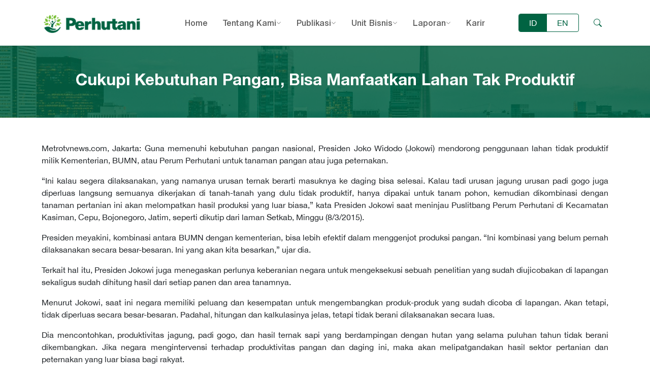

--- FILE ---
content_type: text/html; charset=UTF-8
request_url: https://www.perhutani.co.id/cukupi-kebutuhan-pangan-bisa-manfaatkan-lahan-tak-produktif/
body_size: 12000
content:
<!DOCTYPE html>
<html data-theme="basic">
    <head><style>img.lazy{min-height:1px}</style><link rel="preload" href="https://www.perhutani.co.id/wp-content/plugins/w3-total-cache/pub/js/lazyload.min.js" as="script">
        <meta charset="utf-8">
        <meta http-equiv="X-UA-Compatible" content="IE=edge,chrome=1">
        <meta name="viewport" content="width=device-width, initial-scale=1, maximum-scale=1, minimum-scale=1, user-scalable=no" />
        <title>Perhutani Cukupi Kebutuhan Pangan, Bisa Manfaatkan Lahan Tak Produktif | </title>
        <meta name="description" content="Melayani Manusia Merawat Semesta">
        <link rel="shortcut icon" href="https://www.perhutani.co.id/wp-content/themes/perhutani2022/assets/images/favicon.png" type="image/x-icon" />


        <meta name='robots' content='max-image-preview:large' />
<link rel='dns-prefetch' href='//cdn.jsdelivr.net' />
<link rel='dns-prefetch' href='//stats.wp.com' />
<link rel='preconnect' href='//c0.wp.com' />
<link rel="alternate" type="application/rss+xml" title="Perhutani &raquo; Cukupi Kebutuhan Pangan, Bisa Manfaatkan Lahan Tak Produktif Umpan Komentar" href="https://www.perhutani.co.id/cukupi-kebutuhan-pangan-bisa-manfaatkan-lahan-tak-produktif/feed/" />
<link rel="alternate" title="oEmbed (JSON)" type="application/json+oembed" href="https://www.perhutani.co.id/wp-json/oembed/1.0/embed?url=https%3A%2F%2Fwww.perhutani.co.id%2Fcukupi-kebutuhan-pangan-bisa-manfaatkan-lahan-tak-produktif%2F" />
<link rel="alternate" title="oEmbed (XML)" type="text/xml+oembed" href="https://www.perhutani.co.id/wp-json/oembed/1.0/embed?url=https%3A%2F%2Fwww.perhutani.co.id%2Fcukupi-kebutuhan-pangan-bisa-manfaatkan-lahan-tak-produktif%2F&#038;format=xml" />
<style id='wp-img-auto-sizes-contain-inline-css' type='text/css'>
img:is([sizes=auto i],[sizes^="auto," i]){contain-intrinsic-size:3000px 1500px}
/*# sourceURL=wp-img-auto-sizes-contain-inline-css */
</style>
<style id='wp-emoji-styles-inline-css' type='text/css'>

	img.wp-smiley, img.emoji {
		display: inline !important;
		border: none !important;
		box-shadow: none !important;
		height: 1em !important;
		width: 1em !important;
		margin: 0 0.07em !important;
		vertical-align: -0.1em !important;
		background: none !important;
		padding: 0 !important;
	}
/*# sourceURL=wp-emoji-styles-inline-css */
</style>
<style id='wp-block-library-inline-css' type='text/css'>
:root{--wp-block-synced-color:#7a00df;--wp-block-synced-color--rgb:122,0,223;--wp-bound-block-color:var(--wp-block-synced-color);--wp-editor-canvas-background:#ddd;--wp-admin-theme-color:#007cba;--wp-admin-theme-color--rgb:0,124,186;--wp-admin-theme-color-darker-10:#006ba1;--wp-admin-theme-color-darker-10--rgb:0,107,160.5;--wp-admin-theme-color-darker-20:#005a87;--wp-admin-theme-color-darker-20--rgb:0,90,135;--wp-admin-border-width-focus:2px}@media (min-resolution:192dpi){:root{--wp-admin-border-width-focus:1.5px}}.wp-element-button{cursor:pointer}:root .has-very-light-gray-background-color{background-color:#eee}:root .has-very-dark-gray-background-color{background-color:#313131}:root .has-very-light-gray-color{color:#eee}:root .has-very-dark-gray-color{color:#313131}:root .has-vivid-green-cyan-to-vivid-cyan-blue-gradient-background{background:linear-gradient(135deg,#00d084,#0693e3)}:root .has-purple-crush-gradient-background{background:linear-gradient(135deg,#34e2e4,#4721fb 50%,#ab1dfe)}:root .has-hazy-dawn-gradient-background{background:linear-gradient(135deg,#faaca8,#dad0ec)}:root .has-subdued-olive-gradient-background{background:linear-gradient(135deg,#fafae1,#67a671)}:root .has-atomic-cream-gradient-background{background:linear-gradient(135deg,#fdd79a,#004a59)}:root .has-nightshade-gradient-background{background:linear-gradient(135deg,#330968,#31cdcf)}:root .has-midnight-gradient-background{background:linear-gradient(135deg,#020381,#2874fc)}:root{--wp--preset--font-size--normal:16px;--wp--preset--font-size--huge:42px}.has-regular-font-size{font-size:1em}.has-larger-font-size{font-size:2.625em}.has-normal-font-size{font-size:var(--wp--preset--font-size--normal)}.has-huge-font-size{font-size:var(--wp--preset--font-size--huge)}.has-text-align-center{text-align:center}.has-text-align-left{text-align:left}.has-text-align-right{text-align:right}.has-fit-text{white-space:nowrap!important}#end-resizable-editor-section{display:none}.aligncenter{clear:both}.items-justified-left{justify-content:flex-start}.items-justified-center{justify-content:center}.items-justified-right{justify-content:flex-end}.items-justified-space-between{justify-content:space-between}.screen-reader-text{border:0;clip-path:inset(50%);height:1px;margin:-1px;overflow:hidden;padding:0;position:absolute;width:1px;word-wrap:normal!important}.screen-reader-text:focus{background-color:#ddd;clip-path:none;color:#444;display:block;font-size:1em;height:auto;left:5px;line-height:normal;padding:15px 23px 14px;text-decoration:none;top:5px;width:auto;z-index:100000}html :where(.has-border-color){border-style:solid}html :where([style*=border-top-color]){border-top-style:solid}html :where([style*=border-right-color]){border-right-style:solid}html :where([style*=border-bottom-color]){border-bottom-style:solid}html :where([style*=border-left-color]){border-left-style:solid}html :where([style*=border-width]){border-style:solid}html :where([style*=border-top-width]){border-top-style:solid}html :where([style*=border-right-width]){border-right-style:solid}html :where([style*=border-bottom-width]){border-bottom-style:solid}html :where([style*=border-left-width]){border-left-style:solid}html :where(img[class*=wp-image-]){height:auto;max-width:100%}:where(figure){margin:0 0 1em}html :where(.is-position-sticky){--wp-admin--admin-bar--position-offset:var(--wp-admin--admin-bar--height,0px)}@media screen and (max-width:600px){html :where(.is-position-sticky){--wp-admin--admin-bar--position-offset:0px}}

/*# sourceURL=wp-block-library-inline-css */
</style><style id='global-styles-inline-css' type='text/css'>
:root{--wp--preset--aspect-ratio--square: 1;--wp--preset--aspect-ratio--4-3: 4/3;--wp--preset--aspect-ratio--3-4: 3/4;--wp--preset--aspect-ratio--3-2: 3/2;--wp--preset--aspect-ratio--2-3: 2/3;--wp--preset--aspect-ratio--16-9: 16/9;--wp--preset--aspect-ratio--9-16: 9/16;--wp--preset--color--black: #000000;--wp--preset--color--cyan-bluish-gray: #abb8c3;--wp--preset--color--white: #ffffff;--wp--preset--color--pale-pink: #f78da7;--wp--preset--color--vivid-red: #cf2e2e;--wp--preset--color--luminous-vivid-orange: #ff6900;--wp--preset--color--luminous-vivid-amber: #fcb900;--wp--preset--color--light-green-cyan: #7bdcb5;--wp--preset--color--vivid-green-cyan: #00d084;--wp--preset--color--pale-cyan-blue: #8ed1fc;--wp--preset--color--vivid-cyan-blue: #0693e3;--wp--preset--color--vivid-purple: #9b51e0;--wp--preset--gradient--vivid-cyan-blue-to-vivid-purple: linear-gradient(135deg,rgb(6,147,227) 0%,rgb(155,81,224) 100%);--wp--preset--gradient--light-green-cyan-to-vivid-green-cyan: linear-gradient(135deg,rgb(122,220,180) 0%,rgb(0,208,130) 100%);--wp--preset--gradient--luminous-vivid-amber-to-luminous-vivid-orange: linear-gradient(135deg,rgb(252,185,0) 0%,rgb(255,105,0) 100%);--wp--preset--gradient--luminous-vivid-orange-to-vivid-red: linear-gradient(135deg,rgb(255,105,0) 0%,rgb(207,46,46) 100%);--wp--preset--gradient--very-light-gray-to-cyan-bluish-gray: linear-gradient(135deg,rgb(238,238,238) 0%,rgb(169,184,195) 100%);--wp--preset--gradient--cool-to-warm-spectrum: linear-gradient(135deg,rgb(74,234,220) 0%,rgb(151,120,209) 20%,rgb(207,42,186) 40%,rgb(238,44,130) 60%,rgb(251,105,98) 80%,rgb(254,248,76) 100%);--wp--preset--gradient--blush-light-purple: linear-gradient(135deg,rgb(255,206,236) 0%,rgb(152,150,240) 100%);--wp--preset--gradient--blush-bordeaux: linear-gradient(135deg,rgb(254,205,165) 0%,rgb(254,45,45) 50%,rgb(107,0,62) 100%);--wp--preset--gradient--luminous-dusk: linear-gradient(135deg,rgb(255,203,112) 0%,rgb(199,81,192) 50%,rgb(65,88,208) 100%);--wp--preset--gradient--pale-ocean: linear-gradient(135deg,rgb(255,245,203) 0%,rgb(182,227,212) 50%,rgb(51,167,181) 100%);--wp--preset--gradient--electric-grass: linear-gradient(135deg,rgb(202,248,128) 0%,rgb(113,206,126) 100%);--wp--preset--gradient--midnight: linear-gradient(135deg,rgb(2,3,129) 0%,rgb(40,116,252) 100%);--wp--preset--font-size--small: 13px;--wp--preset--font-size--medium: 20px;--wp--preset--font-size--large: 36px;--wp--preset--font-size--x-large: 42px;--wp--preset--spacing--20: 0.44rem;--wp--preset--spacing--30: 0.67rem;--wp--preset--spacing--40: 1rem;--wp--preset--spacing--50: 1.5rem;--wp--preset--spacing--60: 2.25rem;--wp--preset--spacing--70: 3.38rem;--wp--preset--spacing--80: 5.06rem;--wp--preset--shadow--natural: 6px 6px 9px rgba(0, 0, 0, 0.2);--wp--preset--shadow--deep: 12px 12px 50px rgba(0, 0, 0, 0.4);--wp--preset--shadow--sharp: 6px 6px 0px rgba(0, 0, 0, 0.2);--wp--preset--shadow--outlined: 6px 6px 0px -3px rgb(255, 255, 255), 6px 6px rgb(0, 0, 0);--wp--preset--shadow--crisp: 6px 6px 0px rgb(0, 0, 0);}:where(.is-layout-flex){gap: 0.5em;}:where(.is-layout-grid){gap: 0.5em;}body .is-layout-flex{display: flex;}.is-layout-flex{flex-wrap: wrap;align-items: center;}.is-layout-flex > :is(*, div){margin: 0;}body .is-layout-grid{display: grid;}.is-layout-grid > :is(*, div){margin: 0;}:where(.wp-block-columns.is-layout-flex){gap: 2em;}:where(.wp-block-columns.is-layout-grid){gap: 2em;}:where(.wp-block-post-template.is-layout-flex){gap: 1.25em;}:where(.wp-block-post-template.is-layout-grid){gap: 1.25em;}.has-black-color{color: var(--wp--preset--color--black) !important;}.has-cyan-bluish-gray-color{color: var(--wp--preset--color--cyan-bluish-gray) !important;}.has-white-color{color: var(--wp--preset--color--white) !important;}.has-pale-pink-color{color: var(--wp--preset--color--pale-pink) !important;}.has-vivid-red-color{color: var(--wp--preset--color--vivid-red) !important;}.has-luminous-vivid-orange-color{color: var(--wp--preset--color--luminous-vivid-orange) !important;}.has-luminous-vivid-amber-color{color: var(--wp--preset--color--luminous-vivid-amber) !important;}.has-light-green-cyan-color{color: var(--wp--preset--color--light-green-cyan) !important;}.has-vivid-green-cyan-color{color: var(--wp--preset--color--vivid-green-cyan) !important;}.has-pale-cyan-blue-color{color: var(--wp--preset--color--pale-cyan-blue) !important;}.has-vivid-cyan-blue-color{color: var(--wp--preset--color--vivid-cyan-blue) !important;}.has-vivid-purple-color{color: var(--wp--preset--color--vivid-purple) !important;}.has-black-background-color{background-color: var(--wp--preset--color--black) !important;}.has-cyan-bluish-gray-background-color{background-color: var(--wp--preset--color--cyan-bluish-gray) !important;}.has-white-background-color{background-color: var(--wp--preset--color--white) !important;}.has-pale-pink-background-color{background-color: var(--wp--preset--color--pale-pink) !important;}.has-vivid-red-background-color{background-color: var(--wp--preset--color--vivid-red) !important;}.has-luminous-vivid-orange-background-color{background-color: var(--wp--preset--color--luminous-vivid-orange) !important;}.has-luminous-vivid-amber-background-color{background-color: var(--wp--preset--color--luminous-vivid-amber) !important;}.has-light-green-cyan-background-color{background-color: var(--wp--preset--color--light-green-cyan) !important;}.has-vivid-green-cyan-background-color{background-color: var(--wp--preset--color--vivid-green-cyan) !important;}.has-pale-cyan-blue-background-color{background-color: var(--wp--preset--color--pale-cyan-blue) !important;}.has-vivid-cyan-blue-background-color{background-color: var(--wp--preset--color--vivid-cyan-blue) !important;}.has-vivid-purple-background-color{background-color: var(--wp--preset--color--vivid-purple) !important;}.has-black-border-color{border-color: var(--wp--preset--color--black) !important;}.has-cyan-bluish-gray-border-color{border-color: var(--wp--preset--color--cyan-bluish-gray) !important;}.has-white-border-color{border-color: var(--wp--preset--color--white) !important;}.has-pale-pink-border-color{border-color: var(--wp--preset--color--pale-pink) !important;}.has-vivid-red-border-color{border-color: var(--wp--preset--color--vivid-red) !important;}.has-luminous-vivid-orange-border-color{border-color: var(--wp--preset--color--luminous-vivid-orange) !important;}.has-luminous-vivid-amber-border-color{border-color: var(--wp--preset--color--luminous-vivid-amber) !important;}.has-light-green-cyan-border-color{border-color: var(--wp--preset--color--light-green-cyan) !important;}.has-vivid-green-cyan-border-color{border-color: var(--wp--preset--color--vivid-green-cyan) !important;}.has-pale-cyan-blue-border-color{border-color: var(--wp--preset--color--pale-cyan-blue) !important;}.has-vivid-cyan-blue-border-color{border-color: var(--wp--preset--color--vivid-cyan-blue) !important;}.has-vivid-purple-border-color{border-color: var(--wp--preset--color--vivid-purple) !important;}.has-vivid-cyan-blue-to-vivid-purple-gradient-background{background: var(--wp--preset--gradient--vivid-cyan-blue-to-vivid-purple) !important;}.has-light-green-cyan-to-vivid-green-cyan-gradient-background{background: var(--wp--preset--gradient--light-green-cyan-to-vivid-green-cyan) !important;}.has-luminous-vivid-amber-to-luminous-vivid-orange-gradient-background{background: var(--wp--preset--gradient--luminous-vivid-amber-to-luminous-vivid-orange) !important;}.has-luminous-vivid-orange-to-vivid-red-gradient-background{background: var(--wp--preset--gradient--luminous-vivid-orange-to-vivid-red) !important;}.has-very-light-gray-to-cyan-bluish-gray-gradient-background{background: var(--wp--preset--gradient--very-light-gray-to-cyan-bluish-gray) !important;}.has-cool-to-warm-spectrum-gradient-background{background: var(--wp--preset--gradient--cool-to-warm-spectrum) !important;}.has-blush-light-purple-gradient-background{background: var(--wp--preset--gradient--blush-light-purple) !important;}.has-blush-bordeaux-gradient-background{background: var(--wp--preset--gradient--blush-bordeaux) !important;}.has-luminous-dusk-gradient-background{background: var(--wp--preset--gradient--luminous-dusk) !important;}.has-pale-ocean-gradient-background{background: var(--wp--preset--gradient--pale-ocean) !important;}.has-electric-grass-gradient-background{background: var(--wp--preset--gradient--electric-grass) !important;}.has-midnight-gradient-background{background: var(--wp--preset--gradient--midnight) !important;}.has-small-font-size{font-size: var(--wp--preset--font-size--small) !important;}.has-medium-font-size{font-size: var(--wp--preset--font-size--medium) !important;}.has-large-font-size{font-size: var(--wp--preset--font-size--large) !important;}.has-x-large-font-size{font-size: var(--wp--preset--font-size--x-large) !important;}
/*# sourceURL=global-styles-inline-css */
</style>

<style id='classic-theme-styles-inline-css' type='text/css'>
/*! This file is auto-generated */
.wp-block-button__link{color:#fff;background-color:#32373c;border-radius:9999px;box-shadow:none;text-decoration:none;padding:calc(.667em + 2px) calc(1.333em + 2px);font-size:1.125em}.wp-block-file__button{background:#32373c;color:#fff;text-decoration:none}
/*# sourceURL=/wp-includes/css/classic-themes.min.css */
</style>
<link rel='stylesheet' id='wpsm_tabs_r-font-awesome-front-css' href='https://www.perhutani.co.id/wp-content/plugins/tabs-responsive/assets/css/font-awesome/css/font-awesome.min.css?ver=6.9' type='text/css' media='all' />
<link rel='stylesheet' id='wpsm_tabs_r_bootstrap-front-css' href='https://www.perhutani.co.id/wp-content/plugins/tabs-responsive/assets/css/bootstrap-front.css?ver=6.9' type='text/css' media='all' />
<link rel='stylesheet' id='wpsm_tabs_r_animate-css' href='https://www.perhutani.co.id/wp-content/plugins/tabs-responsive/assets/css/animate.css?ver=6.9' type='text/css' media='all' />
<link rel='stylesheet' id='wpm-main-css' href='//www.perhutani.co.id/wp-content/plugins/wp-multilang/assets/styles/main.min.css?ver=2.4.24' type='text/css' media='all' />
<link rel='stylesheet' id='bootstrap-5-css' href='https://cdn.jsdelivr.net/npm/bootstrap@5.1.3/dist/css/bootstrap.min.css?ver=6.9' type='text/css' media='all' />
<link rel='stylesheet' id='bootstrap-icon-css' href='https://cdn.jsdelivr.net/npm/bootstrap-icons@1.7.2/font/bootstrap-icons.css?ver=6.9' type='text/css' media='all' />
<link rel='stylesheet' id='app-css' href='https://www.perhutani.co.id/wp-content/themes/perhutani2022/assets/css/app.css?ver=1768908826' type='text/css' media='all' />
<script type="text/javascript" src="https://www.perhutani.co.id/wp-content/plugins/stop-user-enumeration/frontend/js/frontend.js?ver=1.4.9" id="stop-user-enumeration-js"></script>
<script type="text/javascript" src="https://c0.wp.com/c/6.9/wp-includes/js/jquery/jquery.min.js" id="jquery-core-js"></script>
<script type="text/javascript" src="https://c0.wp.com/c/6.9/wp-includes/js/jquery/jquery-migrate.min.js" id="jquery-migrate-js"></script>
<link rel="https://api.w.org/" href="https://www.perhutani.co.id/wp-json/" /><link rel="alternate" title="JSON" type="application/json" href="https://www.perhutani.co.id/wp-json/wp/v2/posts/18956" /><link rel="EditURI" type="application/rsd+xml" title="RSD" href="https://www.perhutani.co.id/xmlrpc.php?rsd" />
<meta name="generator" content="WordPress 6.9" />
<link rel="canonical" href="https://www.perhutani.co.id/cukupi-kebutuhan-pangan-bisa-manfaatkan-lahan-tak-produktif/" />
<link rel='shortlink' href='https://www.perhutani.co.id/?p=18956' />
<link rel="alternate" hreflang="x-default" href="https://www.perhutani.co.id/cukupi-kebutuhan-pangan-bisa-manfaatkan-lahan-tak-produktif/"/>
<link rel="alternate" hreflang="id-id" href="https://www.perhutani.co.id/cukupi-kebutuhan-pangan-bisa-manfaatkan-lahan-tak-produktif/"/>
<link rel="alternate" hreflang="en-us" href="https://www.perhutani.co.id/en/cukupi-kebutuhan-pangan-bisa-manfaatkan-lahan-tak-produktif/"/>
	<style>img#wpstats{display:none}</style>
		
<!-- Jetpack Open Graph Tags -->
<meta property="og:type" content="article" />
<meta property="og:title" content="Cukupi Kebutuhan Pangan, Bisa Manfaatkan Lahan Tak Produktif" />
<meta property="og:url" content="https://www.perhutani.co.id/cukupi-kebutuhan-pangan-bisa-manfaatkan-lahan-tak-produktif/" />
<meta property="og:description" content="Metrotvnews.com, Jakarta: Guna memenuhi kebutuhan pangan nasional, Presiden Joko Widodo (Jokowi) mendorong penggunaan lahan tidak produktif milik Kementerian, BUMN, atau Perum Perhutani untuk tanam…" />
<meta property="article:published_time" content="2015-03-08T14:18:41+00:00" />
<meta property="article:modified_time" content="2022-04-04T12:55:15+00:00" />
<meta property="og:site_name" content="Perhutani" />
<meta property="og:image" content="https://s0.wp.com/_si/?t=eyJpbWciOiJodHRwczpcL1wvczAud3AuY29tXC9pXC9ibGFuay5qcGciLCJ0eHQiOiJQZXJodXRhbmkiLCJ0ZW1wbGF0ZSI6ImhpZ2h3YXkiLCJmb250IjoiIiwiYmxvZ19pZCI6MjI2NDgyMDAwfQ.NIr-cTIXMNIbQsCwXHftv8Jk1IGY7sB1IxPxr9RSmBMMQ" />
<meta property="og:image:width" content="1200" />
<meta property="og:image:height" content="630" />
<meta property="og:image:alt" content="" />
<meta property="og:locale" content="id_ID" />
<meta name="twitter:text:title" content="Cukupi Kebutuhan Pangan, Bisa Manfaatkan Lahan Tak Produktif" />
<meta name="twitter:card" content="summary" />

<!-- End Jetpack Open Graph Tags -->
		<style type="text/css" id="wp-custom-css">
			.card-container {
    display: flex;
    justify-content: space-between;
}

.card {
    flex: 0 0 32%; /* Adjust the width of the cards as needed */
    background: #fff;
    border: 1px solid #ddd;
    padding: 15px;
    margin: 5px;
    border-radius: 5px;
    box-shadow: 0 4px 8px rgba(0, 0, 0, 0.1);
}

/* Media Query for Tablets */
@media (max-width: 768px) {
    .card {
        flex: 0 0 calc(50% - 20px);
    }
}

/* Media Query for Smartphones */
@media (max-width: 480px) {
    .card {
        flex: 0 0 calc(55% - 30px);
    }
	
		.card-container {
		flex-wrap: wrap;
		margin: 0 -20px;
	}

}		</style>
		
        <!-- Global site tag (gtag.js) - Google Analytics -->
        <script async src="https://www.googletagmanager.com/gtag/js?id=UA-156875763-1"></script>
        <script>
          window.dataLayer = window.dataLayer || [];
          function gtag(){dataLayer.push(arguments);}
          gtag('js', new Date());

          gtag('config', 'UA-156875763-1');
        </script>

        <!-- Google Tag Manager -->
        <script>(function(w,d,s,l,i){w[l]=w[l]||[];w[l].push({'gtm.start':
        new Date().getTime(),event:'gtm.js'});var f=d.getElementsByTagName(s)[0],
        j=d.createElement(s),dl=l!='dataLayer'?'&l='+l:'';j.async=true;j.src=
        'https://www.googletagmanager.com/gtm.js?id='+i+dl;f.parentNode.insertBefore(j,f);
        })(window,document,'script','dataLayer','GTM-KMXZNNVG');</script>
        <!-- End Google Tag Manager -->
    </head>
    <body class="wp-singular post-template-default single single-post postid-18956 single-format-standard wp-theme-perhutani2022 language-id">
        <!-- Google Tag Manager (noscript) -->
        <noscript><iframe src="https://www.googletagmanager.com/ns.html?id=GTM-KMXZNNVG"
        height="0" width="0" style="display:none;visibility:hidden"></iframe></noscript>
        <!-- End Google Tag Manager (noscript) -->
        <header class="navbar navbar-expand-lg shadow-sm" id="navbar">
            <div class="container-xl">
                                <a href="https://www.perhutani.co.id" class="navbar-brand">
                    <img class="lazy" src="data:image/svg+xml,%3Csvg%20xmlns='http://www.w3.org/2000/svg'%20viewBox='0%200%201%201'%3E%3C/svg%3E" data-src="https://www.perhutani.co.id/wp-content/themes/perhutani2022/assets/images/logo.png" alt="">
                </a>
                
                <button class="btn text-accent order-lg-last ms-auto" type="button" data-bs-toggle="collapse" data-bs-target=".searchbar"><i class="bi bi-search"></i></button>
                <button class="navbar-toggler text-accent" type="button" data-bs-toggle="collapse" data-bs-target="#navigation">
                    <i class="bi bi-list"></i>
                </button>
                <div class="collapse navbar-collapse" id="navigation">
                    <ul id="menu-navigation" class="nav navbar-nav nav-main-menu mx-auto"><li id="menu-item-67" class="menu-item menu-item-type-post_type menu-item-object-page menu-item-home menu-item-67 nav-item"><a class="nav-link"href="https://www.perhutani.co.id/">Home</a></li>
<li id="menu-item-70" class="menu-item menu-item-type-post_type menu-item-object-page menu-item-has-children menu-item-70 nav-item"><a class="nav-link"href="https://www.perhutani.co.id/tentang-kami/">Tentang Kami</a>
<ul class="sub-menu">
	<li id="menu-item-83" class="menu-item menu-item-type-post_type menu-item-object-page menu-item-83 nav-item"><a class="nav-link"href="https://www.perhutani.co.id/visi-misi-dan-tata-nilai/">Visi, Misi dan Tata Nilai</a></li>
	<li id="menu-item-209023" class="menu-item menu-item-type-post_type menu-item-object-page menu-item-209023 nav-item"><a class="nav-link"href="https://www.perhutani.co.id/kepemilikan-saham/">Kepemilikan Saham</a></li>
	<li id="menu-item-82" class="menu-item menu-item-type-post_type menu-item-object-page menu-item-82 nav-item"><a class="nav-link"href="https://www.perhutani.co.id/tugas-dan-fungsi/">Tugas dan Fungsi</a></li>
	<li id="menu-item-75" class="menu-item menu-item-type-post_type menu-item-object-page menu-item-75 nav-item"><a class="nav-link"href="https://www.perhutani.co.id/sejarah-perusahaan/">Sejarah Perusahaan</a></li>
	<li id="menu-item-73" class="menu-item menu-item-type-post_type menu-item-object-page menu-item-73 nav-item"><a class="nav-link"href="https://www.perhutani.co.id/profil-perusahaan/">Profil Perusahaan</a></li>
	<li id="menu-item-81" class="menu-item menu-item-type-post_type menu-item-object-page menu-item-81 nav-item"><a class="nav-link"href="https://www.perhutani.co.id/tata-kelola-perusahaan/">Tata Kelola Perusahaan</a></li>
	<li id="menu-item-74" class="menu-item menu-item-type-post_type menu-item-object-page menu-item-74 nav-item"><a class="nav-link"href="https://www.perhutani.co.id/regulasi/">Regulasi</a></li>
	<li id="menu-item-76" class="menu-item menu-item-type-post_type menu-item-object-page menu-item-has-children menu-item-76 nav-item"><a class="nav-link"href="https://www.perhutani.co.id/struktur-organisasi/">Struktur Organisasi</a>
	<ul class="sub-menu">
		<li id="menu-item-270559" class="menu-item menu-item-type-custom menu-item-object-custom menu-item-270559 nav-item"><a class="nav-link"href="https://www.perhutani.co.id/struktur-organisasi/dewan-direksi/">Dewan Direksi</a></li>
		<li id="menu-item-270560" class="menu-item menu-item-type-custom menu-item-object-custom menu-item-270560 nav-item"><a class="nav-link"href="https://www.perhutani.co.id/struktur-organisasi/dewan-pengawas/">Dewan Pengawas</a></li>
		<li id="menu-item-270561" class="menu-item menu-item-type-custom menu-item-object-custom menu-item-has-children menu-item-270561 nav-item"><a class="nav-link"href="https://www.perhutani.co.id/struktur-organisasi/divisi-regional/">Divisi Regional</a>
		<ul class="sub-menu">
			<li id="menu-item-270562" class="menu-item menu-item-type-custom menu-item-object-custom menu-item-270562 nav-item"><a class="nav-link"href="https://www.perhutani.co.id/struktur-organisasi/divisi-regional/janten/">Divisi Regional Jawa Barat dan Banten</a></li>
			<li id="menu-item-270563" class="menu-item menu-item-type-custom menu-item-object-custom menu-item-270563 nav-item"><a class="nav-link"href="https://www.perhutani.co.id/struktur-organisasi/divisi-regional/jateng/">Divisi Regional Jawa Tengah</a></li>
			<li id="menu-item-270564" class="menu-item menu-item-type-custom menu-item-object-custom menu-item-270564 nav-item"><a class="nav-link"href="https://www.perhutani.co.id/struktur-organisasi/divisi-regional/jatim/">Divisi Regional Jawa Timur</a></li>
			<li id="menu-item-270565" class="menu-item menu-item-type-custom menu-item-object-custom menu-item-270565 nav-item"><a class="nav-link"href="https://www.perhutani.co.id/struktur-organisasi/divisi-regional/perhutani-forestry-institute-pefi/">Perhutani Forestry Institute (PeFI)</a></li>
		</ul>
</li>
	</ul>
</li>
	<li id="menu-item-80" class="menu-item menu-item-type-post_type menu-item-object-page menu-item-80 nav-item"><a class="nav-link"href="https://www.perhutani.co.id/tanggung-jawab/">Tanggung Jawab</a></li>
	<li id="menu-item-263035" class="menu-item menu-item-type-post_type menu-item-object-page menu-item-263035 nav-item"><a class="nav-link"href="https://www.perhutani.co.id/penghargaan/">Penghargaan</a></li>
	<li id="menu-item-253732" class="menu-item menu-item-type-post_type menu-item-object-page menu-item-253732 nav-item"><a class="nav-link"href="https://www.perhutani.co.id/tentang-kami/program-kerja/">Program Kerja</a></li>
</ul>
</li>
<li id="menu-item-87" class="menu-item menu-item-type-custom menu-item-object-custom menu-item-has-children menu-item-87 nav-item"><a class="nav-link"href="#">Publikasi</a>
<ul class="sub-menu">
	<li id="menu-item-111046" class="menu-item menu-item-type-taxonomy menu-item-object-category menu-item-111046 nav-item"><a class="nav-link"href="https://www.perhutani.co.id/category/pengumuman/">Pengumuman</a></li>
	<li id="menu-item-225" class="menu-item menu-item-type-taxonomy menu-item-object-category menu-item-225 nav-item"><a class="nav-link"href="https://www.perhutani.co.id/category/press-release/">Press Release</a></li>
	<li id="menu-item-226" class="menu-item menu-item-type-taxonomy menu-item-object-category current-post-ancestor current-menu-parent current-post-parent menu-item-226 nav-item"><a class="nav-link"href="https://www.perhutani.co.id/category/publikasi-media/">Publikasi Media</a></li>
	<li id="menu-item-227" class="menu-item menu-item-type-taxonomy menu-item-object-category menu-item-227 nav-item"><a class="nav-link"href="https://www.perhutani.co.id/category/suara-rimba/">Suara Rimba</a></li>
	<li id="menu-item-624" class="menu-item menu-item-type-custom menu-item-object-custom menu-item-624 nav-item"><a class="nav-link"href="https://www.perhutani.co.id/duta-rimba">Duta Rimba</a></li>
	<li id="menu-item-253492" class="menu-item menu-item-type-custom menu-item-object-custom menu-item-253492 nav-item"><a class="nav-link"href="https://eppid.perhutani.co.id/">Keterbukaan Informasi Publik</a></li>
</ul>
</li>
<li id="menu-item-215" class="menu-item menu-item-type-post_type menu-item-object-page menu-item-has-children menu-item-215 nav-item"><a class="nav-link"href="https://www.perhutani.co.id/unit-bisnis/">Unit Bisnis</a>
<ul class="sub-menu">
	<li id="menu-item-95" class="menu-item menu-item-type-taxonomy menu-item-object-unit_bisnis menu-item-95 nav-item"><a class="nav-link"href="https://www.perhutani.co.id/unit-bisnis/kayu/">Kayu</a></li>
	<li id="menu-item-90" class="menu-item menu-item-type-taxonomy menu-item-object-unit_bisnis menu-item-90 nav-item"><a class="nav-link"href="https://www.perhutani.co.id/unit-bisnis/non-kayu/">Non Kayu</a></li>
	<li id="menu-item-93" class="menu-item menu-item-type-taxonomy menu-item-object-unit_bisnis menu-item-93 nav-item"><a class="nav-link"href="https://www.perhutani.co.id/unit-bisnis/ekowisata/">Ekowisata</a></li>
	<li id="menu-item-92" class="menu-item menu-item-type-taxonomy menu-item-object-unit_bisnis menu-item-92 nav-item"><a class="nav-link"href="https://www.perhutani.co.id/unit-bisnis/agroforestri/">Agroforestri</a></li>
	<li id="menu-item-91" class="menu-item menu-item-type-taxonomy menu-item-object-unit_bisnis menu-item-91 nav-item"><a class="nav-link"href="https://www.perhutani.co.id/unit-bisnis/herbal/">Herbal</a></li>
	<li id="menu-item-94" class="menu-item menu-item-type-taxonomy menu-item-object-unit_bisnis menu-item-94 nav-item"><a class="nav-link"href="https://www.perhutani.co.id/unit-bisnis/biomassa/">Biomassa</a></li>
	<li id="menu-item-205615" class="menu-item menu-item-type-taxonomy menu-item-object-unit_bisnis menu-item-205615 nav-item"><a class="nav-link"href="https://www.perhutani.co.id/unit-bisnis/solusi-berbasis-alam/">Solusi Berbasis Alam</a></li>
	<li id="menu-item-282833" class="menu-item menu-item-type-post_type menu-item-object-page menu-item-282833 nav-item"><a class="nav-link"href="https://www.perhutani.co.id/kerja-sama-pengelolaan-hutan/">Kerja Sama Pengelolaan Hutan</a></li>
</ul>
</li>
<li id="menu-item-89" class="menu-item menu-item-type-custom menu-item-object-custom menu-item-has-children menu-item-89 nav-item"><a class="nav-link"href="https://www.perhutani.co.id/laporan">Laporan</a>
<ul class="sub-menu">
	<li id="menu-item-98" class="menu-item menu-item-type-taxonomy menu-item-object-laporan_category menu-item-98 nav-item"><a class="nav-link"href="https://www.perhutani.co.id/laporan-category/laporan-tahunan/">Laporan Tahunan</a></li>
	<li id="menu-item-287517" class="menu-item menu-item-type-custom menu-item-object-custom menu-item-287517 nav-item"><a class="nav-link"href="https://www.perhutani.co.id/laporan-category/laporan-keberlanjutan/">Laporan Keberlanjutan</a></li>
	<li id="menu-item-97" class="menu-item menu-item-type-taxonomy menu-item-object-laporan_category menu-item-97 nav-item"><a class="nav-link"href="https://www.perhutani.co.id/laporan-category/laporan-tjsl-audited/">Laporan TJSL (Audited)</a></li>
	<li id="menu-item-96" class="menu-item menu-item-type-taxonomy menu-item-object-laporan_category menu-item-96 nav-item"><a class="nav-link"href="https://www.perhutani.co.id/laporan-category/laporan-kinerja-keuangan/">Laporan Kinerja Keuangan</a></li>
	<li id="menu-item-220982" class="menu-item menu-item-type-taxonomy menu-item-object-laporan_category menu-item-220982 nav-item"><a class="nav-link"href="https://www.perhutani.co.id/laporan-category/laporan-lain-lain/">Laporan Lain-Lain</a></li>
</ul>
</li>
<li id="menu-item-68" class="menu-item menu-item-type-post_type menu-item-object-page menu-item-68 nav-item"><a class="nav-link"href="https://www.perhutani.co.id/karir/">Karir</a></li>
</ul>                    <div class="me-md-3 d-inline-flex">
                                            <ul class="wpm-language-switcher wpm-switcher-list">
			<li class="wpm-item-language-id active">
							<span data-lang="id">
																<span>ID</span>
											</span>
					</li>
			<li class="wpm-item-language-en">
							<a href="https://www.perhutani.co.id/en/cukupi-kebutuhan-pangan-bisa-manfaatkan-lahan-tak-produktif/" data-lang="en">
																<span>EN</span>
											</a>
					</li>
	</ul>
                                        </div>
                </div>
            </div>
        </div>
    </header>
    <div class="searchbar collapse">
        <div class="container">
            <form method="get" action="https://www.perhutani.co.id/">
                <div class="input-group">
                    <input name="s" type="text" class="form-control" placeholder="Search…" value="">
                    <button class="btn btn-action" type="submit"><i class="bi bi-search"></i> Search</button>
                </div>
            </form>
        </div>
    </div>
        

    
			<section class="page-header bg-theme text-white text-center section-bg">
			<img src="data:image/svg+xml,%3Csvg%20xmlns='http://www.w3.org/2000/svg'%20viewBox='0%200%201%201'%3E%3C/svg%3E" data-src="https://images.pexels.com/photos/374870/pexels-photo-374870.jpeg?auto=compress&cs=tinysrgb&dpr=2&h=650&w=940" alt="" class="bg lazy" style="opacity:.20;">
			<div class="container position-relative py-5">
				<h2>Cukupi Kebutuhan Pangan, Bisa Manfaatkan Lahan Tak Produktif</h2>
			</div>
		</section>
		<section class="py-3 py-md-5">
			<div class="container">
								<p style="text-align: justify;">Metrotvnews.com, Jakarta: Guna memenuhi kebutuhan pangan nasional, Presiden Joko Widodo (Jokowi) mendorong penggunaan lahan tidak produktif milik Kementerian, BUMN, atau Perum Perhutani untuk tanaman pangan atau juga peternakan.</p>
<p style="text-align: justify;">&#8220;Ini kalau segera dilaksanakan, yang namanya urusan ternak berarti masuknya ke daging bisa selesai. Kalau tadi urusan jagung urusan padi gogo juga diperluas langsung semuanya dikerjakan di tanah-tanah yang dulu tidak produktif, hanya dipakai untuk tanam pohon, kemudian dikombinasi dengan tanaman pertanian ini akan melompatkan hasil produksi yang luar biasa,&#8221; kata Presiden Jokowi saat meninjau Puslitbang Perum Perhutani di Kecamatan Kasiman, Cepu, Bojonegoro, Jatim, seperti dikutip dari laman Setkab, Minggu (8/3/2015).</p>
<p style="text-align: justify;">Presiden meyakini, kombinasi antara BUMN dengan kementerian, bisa lebih efektif dalam menggenjot produksi pangan. &#8220;Ini kombinasi yang belum pernah dilaksanakan secara besar-besaran. Ini yang akan kita besarkan,&#8221; ujar dia.</p>
<p style="text-align: justify;">Terkait hal itu, Presiden Jokowi juga menegaskan perlunya keberanian negara untuk mengeksekusi sebuah penelitian yang sudah diujicobakan di lapangan sekaligus sudah dihitung hasil dari setiap panen dan area tanamnya.</p>
<p style="text-align: justify;">Menurut Jokowi, saat ini negara memiliki peluang dan kesempatan untuk mengembangkan produk-produk yang sudah dicoba di lapangan. Akan tetapi, tidak diperluas secara besar-besaran. Padahal, hitungan dan kalkulasinya jelas, tetapi tidak berani dilaksanakan secara luas.</p>
<p style="text-align: justify;">Dia mencontohkan, produktivitas jagung, padi gogo, dan hasil ternak sapi yang berdampingan dengan hutan yang selama puluhan tahun tidak berani dikembangkan. Jika negara mengintervensi terhadap produktivitas pangan dan daging ini, maka akan melipatgandakan hasil sektor pertanian dan peternakan yang luar biasa bagi rakyat.</p>
<p style="text-align: justify;">Selama ini, lanjut Jokowi, peternakan sapi sekitar hutan ditakutkan, karena akan merusak tegakan baru. Namun dengan hasil penelitian dan kajian yang dilakukan oleh Puslitbang Perhutani kini tidak perlu dirisaukan lagi.</p>
<p style="text-align: justify;">&#8220;Para peneliti sudah melakukan praktik melalui gundukan di sekitar tanaman tegakan jati, sehingga ternak sapi ataupun kambing tidak bisa merusak bahkan kotorannya justru menjadi bahan pupuk bagi tanaman tersebut,&#8221; tuturnya.</p>
<p style="text-align: justify;">Kunjungan ke Cepu itu dilakukan Presiden Jokowi di sela-sela kunjungannya ke Kabupaten Blora, Jateng, untuk menghadiri panen raya jagung di areal Kesatuan Pemangku Hutan (KPH) di Desa Ngliron, Kec. Randublatung. Selain itu, Presiden Jokowi juga meninjau demplot tumpang sari tanaman jati dengan padi gogo yang dikembangkan oleh Universitas Gadjah Mada (UGM) Yogyakarta dengan KPH Randublatung.</p>
<p style="text-align: justify;">Sumber : www.ekonomi.metronews.co<br />
Tanggal : 8 Maret 2015</p>
			</div>
		</section>
		<footer>
		<div class="container py-5 text-center text-md-start">
			<div class="row gap-md-5">
				<div class="col-lg mb-5 mb-md-0 text-center text-lg-start">
					<div class="mb-4">
						<div class="row align-items-center">
														<div class="col-auto">
								<img src="data:image/svg+xml,%3Csvg%20xmlns='http://www.w3.org/2000/svg'%20viewBox='0%200%201%201'%3E%3C/svg%3E" data-src="https://www.perhutani.co.id/wp-content/uploads/2022/09/logo-white.png" alt="" class="img-fluid lazy">
							</div>
																					<div class="col-auto">
								<img class="lazy" src="data:image/svg+xml,%3Csvg%20xmlns='http://www.w3.org/2000/svg'%20viewBox='0%200%201%201'%3E%3C/svg%3E" data-src="https://www.perhutani.co.id/wp-content/uploads/2022/09/bumn-untuk-indonesia-scaled.webp" alt="" height="40">
							</div>
													</div>
					</div>
					<div class="desc">
												Perhutani adalah Badan Usaha Milik Negara berbentuk Perusahaan Umum (Perum) yang memiliki tugas dan wewenang untuk mengelola sumberdaya hutan negara di pulau Jawa dan Madura.											</div>
					<ul class="nav mt-4 nav-social justify-content-center justify-content-lg-start">
												<li class="nav-item"><a href="https://www.facebook.com/perumperhutani/" target="_blank" class="nav-link"><i class="bi bi-facebook"></i></a></li>
						
												<li class="nav-item"><a href="https://twitter.com/perumperhutani" target="_blank" class="nav-link"><i class="bi bi-twitter-x"></i></a></li>
						
												<li class="nav-item"><a href="https://www.instagram.com/perumperhutani/?hl=id" target="_blank" class="nav-link"><i class="bi bi-instagram"></i></a></li>
						
												<li class="nav-item"><a href="https://www.tiktok.com/@perum.perhutani" target="_blank" class="nav-link"><i class="bi bi-tiktok"></i></a></li>
																		<li class="nav-item"><a href="https://www.youtube.com/channel/UCmMvplsIxDZLQeusTWlLE2w" target="_blank" class="nav-link"><i class="bi bi-youtube"></i></a></li>
												<li class="nav-item"><a href="https://www.linkedin.com/company/perum-perhutani/" target="_blank" class="nav-link"><i class="bi bi-linkedin"></i></a></li>
					</ul>
				</div>
				<div class="col-md col-lg-auto mb-5 mb-md-0">
										<h4 class="fw-bold mb-4">UNIT BISNIS</h4>
															
					<ul class="nav flex-column">
																										<li class="nav-item"><a href="https://www.perhutani.co.id/unit-bisnis/kayu" class="nav-link">Kayu</a></li>
																																	<li class="nav-item"><a href="https://www.perhutani.co.id/unit-bisnis/non-kayu" class="nav-link">Non Kayu</a></li>
																																	<li class="nav-item"><a href="https://www.perhutani.co.id/unit-bisnis/herbal" class="nav-link">Herbal</a></li>
																																	<li class="nav-item"><a href="https://www.perhutani.co.id/unit-bisnis/agroforestri" class="nav-link">Agroforestri</a></li>
																																	<li class="nav-item"><a href="https://www.perhutani.co.id/unit-bisnis/ekowisata" class="nav-link">Ekowisata</a></li>
																																	<li class="nav-item"><a href="https://www.perhutani.co.id/unit-bisnis/biomassa" class="nav-link">Biomassa</a></li>
																																	<li class="nav-item"><a href="https://www.perhutani.co.id/unit-bisnis/solusi-berbasis-alam" class="nav-link">Solusi Berbasis Alam</a></li>
																		</ul>
				</div>
				<div class="col-md col-lg-auto mb-5 mb-md-0">
					<div id="nav_menu-2" class="widget widget_nav_menu"><h5 class="font-weight-black mb-4">PUBLIKASI</h5><div class="menu-publication-container"><ul id="menu-publication" class="menu"><li id="menu-item-218394" class="menu-item menu-item-type-taxonomy menu-item-object-category menu-item-218394 nav-item"><a class="nav-link"href="https://www.perhutani.co.id/category/pengumuman/">Pengumuman</a></li>
<li id="menu-item-218395" class="menu-item menu-item-type-taxonomy menu-item-object-category current-post-ancestor current-menu-parent current-post-parent menu-item-218395 nav-item"><a class="nav-link"href="https://www.perhutani.co.id/category/publikasi-media/">Publikasi Media</a></li>
<li id="menu-item-218397" class="menu-item menu-item-type-taxonomy menu-item-object-category menu-item-218397 nav-item"><a class="nav-link"href="https://www.perhutani.co.id/category/press-release/">Press Release</a></li>
<li id="menu-item-218398" class="menu-item menu-item-type-taxonomy menu-item-object-category menu-item-218398 nav-item"><a class="nav-link"href="https://www.perhutani.co.id/category/suara-rimba/">Suara Rimba</a></li>
<li id="menu-item-218396" class="menu-item menu-item-type-taxonomy menu-item-object-category menu-item-218396 nav-item"><a class="nav-link"href="https://www.perhutani.co.id/category/duta-rimba/">Duta Rimba</a></li>
</ul></div></div>				</div>
				<div class="col-md col-lg-auto mb-5 mb-md-0">
					<div id="nav_menu-3" class="widget widget_nav_menu"><h5 class="font-weight-black mb-4">TENTANG KAMI</h5><div class="menu-about-us-container"><ul id="menu-about-us" class="menu"><li id="menu-item-218399" class="menu-item menu-item-type-post_type menu-item-object-page menu-item-218399 nav-item"><a class="nav-link"href="https://www.perhutani.co.id/visi-misi-dan-tata-nilai/">Visi, Misi dan Tata Nilai</a></li>
<li id="menu-item-218400" class="menu-item menu-item-type-post_type menu-item-object-page menu-item-218400 nav-item"><a class="nav-link"href="https://www.perhutani.co.id/tugas-dan-fungsi/">Tugas dan Fungsi</a></li>
<li id="menu-item-218401" class="menu-item menu-item-type-post_type menu-item-object-page menu-item-218401 nav-item"><a class="nav-link"href="https://www.perhutani.co.id/sejarah-perusahaan/">Sejarah Perusahaan</a></li>
<li id="menu-item-218402" class="menu-item menu-item-type-post_type menu-item-object-page menu-item-218402 nav-item"><a class="nav-link"href="https://www.perhutani.co.id/profil-perusahaan/">Profil Perusahaan</a></li>
<li id="menu-item-218403" class="menu-item menu-item-type-post_type menu-item-object-page menu-item-218403 nav-item"><a class="nav-link"href="https://www.perhutani.co.id/tata-kelola-perusahaan/">Tata Kelola Perusahaan</a></li>
</ul></div></div>				</div>					
			</div>
			<div class="mt-4">
				<div class="row justify-content-center justify-content-lg-end">
					<div class="col-auto">
						<a href="https://wbs.perhutani.co.id/" target="_blank"><img src="data:image/svg+xml,%3Csvg%20xmlns='http://www.w3.org/2000/svg'%20viewBox='0%200%201%201'%3E%3C/svg%3E" data-src="https://www.perhutani.co.id/wp-content/themes/perhutani2022/assets/images/wbs.png" alt="" class="object-fit-contain w-100 lazy" height="60"></a>
					</div>
					<div class="col-auto">
						<a href="https://eppid.perhutani.co.id/" target="_blank"><img src="data:image/svg+xml,%3Csvg%20xmlns='http://www.w3.org/2000/svg'%20viewBox='0%200%201%201'%3E%3C/svg%3E" data-src="https://www.perhutani.co.id/wp-content/themes/perhutani2022/assets/images/ppid.png" alt="" class="object-fit-contain w-100 lazy" height="60"></a>
					</div>
				</div>
			</div>
		</div>
	</footer>
	<div class="copyright py-3">
		<div class="container text-center">
			<div class="row justify-content-lg-between align-items-center">
				<div class="col-lg-auto mb-4 mb-md-0">
					Copyright &copy; 2024. Perum Perhutani All rights reserved.
				</div>
				<div class="col-lg-auto">
										<ul class="nav justify-content-center justify-content-lg-end">
						<li class="nav-item"><a href="https://www.perhutani.co.id/kebijakan-privasi" class="nav-link text-dark">Kebijakan Privasi</a></li>
						<li class="nav-item"><a href="https://www.perhutani.co.id/syarat-ketentuan" class="nav-link text-dark">Syarat & Ketentuan</a></li>
					</ul>
									</div>
			</div>
		</div>
	</div>

<script type="speculationrules">
{"prefetch":[{"source":"document","where":{"and":[{"href_matches":"/*"},{"not":{"href_matches":["/wp-*.php","/wp-admin/*","/wp-content/uploads/*","/wp-content/*","/wp-content/plugins/*","/wp-content/themes/perhutani2022/*","/*\\?(.+)"]}},{"not":{"selector_matches":"a[rel~=\"nofollow\"]"}},{"not":{"selector_matches":".no-prefetch, .no-prefetch a"}}]},"eagerness":"conservative"}]}
</script>
<script type="text/javascript" src="https://www.perhutani.co.id/wp-content/plugins/tabs-responsive/assets/js/tabs-custom.js?ver=6.9" id="wpsm_tabs_r_custom-js-front-js"></script>
<script type="text/javascript" id="wpm-switcher-block-script-js-extra">
/* <![CDATA[ */
var wpm_localize_data = {"wpm_block_switch_nonce":"f9cda08164","ajax_url":"https://www.perhutani.co.id/wp-admin/admin-ajax.php","current_url":"https://www.perhutani.co.id/cukupi-kebutuhan-pangan-bisa-manfaatkan-lahan-tak-produktif/"};
//# sourceURL=wpm-switcher-block-script-js-extra
/* ]]> */
</script>
<script type="text/javascript" src="https://www.perhutani.co.id/wp-content/plugins/wp-multilang/assets/blocks/language-switcher/js/switcher-block.min.js?ver=2.4.24" id="wpm-switcher-block-script-js"></script>
<script type="text/javascript" src="https://cdn.jsdelivr.net/npm/bootstrap@5.1.3/dist/js/bootstrap.bundle.min.js" id="bootstrap-5-js"></script>
<script type="text/javascript" src="https://www.perhutani.co.id/wp-content/themes/perhutani2022/assets/js/app.js" id="app-js-js"></script>
<script type="text/javascript" id="jetpack-stats-js-before">
/* <![CDATA[ */
_stq = window._stq || [];
_stq.push([ "view", {"v":"ext","blog":"226482000","post":"18956","tz":"7","srv":"www.perhutani.co.id","j":"1:15.4"} ]);
_stq.push([ "clickTrackerInit", "226482000", "18956" ]);
//# sourceURL=jetpack-stats-js-before
/* ]]> */
</script>
<script type="text/javascript" src="https://stats.wp.com/e-202604.js" id="jetpack-stats-js" defer="defer" data-wp-strategy="defer"></script>
<script id="wp-emoji-settings" type="application/json">
{"baseUrl":"https://s.w.org/images/core/emoji/17.0.2/72x72/","ext":".png","svgUrl":"https://s.w.org/images/core/emoji/17.0.2/svg/","svgExt":".svg","source":{"concatemoji":"https://www.perhutani.co.id/wp-includes/js/wp-emoji-release.min.js?ver=6.9"}}
</script>
<script type="module">
/* <![CDATA[ */
/*! This file is auto-generated */
const a=JSON.parse(document.getElementById("wp-emoji-settings").textContent),o=(window._wpemojiSettings=a,"wpEmojiSettingsSupports"),s=["flag","emoji"];function i(e){try{var t={supportTests:e,timestamp:(new Date).valueOf()};sessionStorage.setItem(o,JSON.stringify(t))}catch(e){}}function c(e,t,n){e.clearRect(0,0,e.canvas.width,e.canvas.height),e.fillText(t,0,0);t=new Uint32Array(e.getImageData(0,0,e.canvas.width,e.canvas.height).data);e.clearRect(0,0,e.canvas.width,e.canvas.height),e.fillText(n,0,0);const a=new Uint32Array(e.getImageData(0,0,e.canvas.width,e.canvas.height).data);return t.every((e,t)=>e===a[t])}function p(e,t){e.clearRect(0,0,e.canvas.width,e.canvas.height),e.fillText(t,0,0);var n=e.getImageData(16,16,1,1);for(let e=0;e<n.data.length;e++)if(0!==n.data[e])return!1;return!0}function u(e,t,n,a){switch(t){case"flag":return n(e,"\ud83c\udff3\ufe0f\u200d\u26a7\ufe0f","\ud83c\udff3\ufe0f\u200b\u26a7\ufe0f")?!1:!n(e,"\ud83c\udde8\ud83c\uddf6","\ud83c\udde8\u200b\ud83c\uddf6")&&!n(e,"\ud83c\udff4\udb40\udc67\udb40\udc62\udb40\udc65\udb40\udc6e\udb40\udc67\udb40\udc7f","\ud83c\udff4\u200b\udb40\udc67\u200b\udb40\udc62\u200b\udb40\udc65\u200b\udb40\udc6e\u200b\udb40\udc67\u200b\udb40\udc7f");case"emoji":return!a(e,"\ud83e\u1fac8")}return!1}function f(e,t,n,a){let r;const o=(r="undefined"!=typeof WorkerGlobalScope&&self instanceof WorkerGlobalScope?new OffscreenCanvas(300,150):document.createElement("canvas")).getContext("2d",{willReadFrequently:!0}),s=(o.textBaseline="top",o.font="600 32px Arial",{});return e.forEach(e=>{s[e]=t(o,e,n,a)}),s}function r(e){var t=document.createElement("script");t.src=e,t.defer=!0,document.head.appendChild(t)}a.supports={everything:!0,everythingExceptFlag:!0},new Promise(t=>{let n=function(){try{var e=JSON.parse(sessionStorage.getItem(o));if("object"==typeof e&&"number"==typeof e.timestamp&&(new Date).valueOf()<e.timestamp+604800&&"object"==typeof e.supportTests)return e.supportTests}catch(e){}return null}();if(!n){if("undefined"!=typeof Worker&&"undefined"!=typeof OffscreenCanvas&&"undefined"!=typeof URL&&URL.createObjectURL&&"undefined"!=typeof Blob)try{var e="postMessage("+f.toString()+"("+[JSON.stringify(s),u.toString(),c.toString(),p.toString()].join(",")+"));",a=new Blob([e],{type:"text/javascript"});const r=new Worker(URL.createObjectURL(a),{name:"wpTestEmojiSupports"});return void(r.onmessage=e=>{i(n=e.data),r.terminate(),t(n)})}catch(e){}i(n=f(s,u,c,p))}t(n)}).then(e=>{for(const n in e)a.supports[n]=e[n],a.supports.everything=a.supports.everything&&a.supports[n],"flag"!==n&&(a.supports.everythingExceptFlag=a.supports.everythingExceptFlag&&a.supports[n]);var t;a.supports.everythingExceptFlag=a.supports.everythingExceptFlag&&!a.supports.flag,a.supports.everything||((t=a.source||{}).concatemoji?r(t.concatemoji):t.wpemoji&&t.twemoji&&(r(t.twemoji),r(t.wpemoji)))});
//# sourceURL=https://www.perhutani.co.id/wp-includes/js/wp-emoji-loader.min.js
/* ]]> */
</script>
<script>window.w3tc_lazyload=1,window.lazyLoadOptions={elements_selector:".lazy",callback_loaded:function(t){var e;try{e=new CustomEvent("w3tc_lazyload_loaded",{detail:{e:t}})}catch(a){(e=document.createEvent("CustomEvent")).initCustomEvent("w3tc_lazyload_loaded",!1,!1,{e:t})}window.dispatchEvent(e)}}</script><script async src="https://www.perhutani.co.id/wp-content/plugins/w3-total-cache/pub/js/lazyload.min.js"></script></body>
</html>
<!--
Performance optimized by W3 Total Cache. Learn more: https://www.boldgrid.com/w3-total-cache/

Object Caching 200/226 objects using Disk
Page Caching using Disk: Enhanced 
Lazy Loading
Database Caching 3/14 queries in 0.004 seconds using Disk

Served from: www.perhutani.co.id @ 2026-01-20 18:33:46 by W3 Total Cache
-->

--- FILE ---
content_type: text/css
request_url: https://www.perhutani.co.id/wp-content/themes/perhutani2022/assets/fonts/HelveticaNeue/font.css
body_size: 1426
content:
@font-face {
    font-family: 'HelveticaNeue';
    src: url('fonts/HelveticaNeue.eot');
    src: url('fonts/HelveticaNeue.eot') format('embedded-opentype'),
         url('fonts/HelveticaNeue.woff2') format('woff2'),
         url('fonts/HelveticaNeue.woff') format('woff'),
         url('fonts/HelveticaNeue.ttf') format('truetype'),
         url('fonts/HelveticaNeue.svg#HelveticaNeue') format('svg');
    font-weight: normal;
    font-style: normal;
}

@font-face {
    font-family: 'HelveticaNeue';
    src: url('fonts/HelveticaNeueBold.eot');
    src: url('fonts/HelveticaNeueBold.eot') format('embedded-opentype'),
         url('fonts/HelveticaNeueBold.woff2') format('woff2'),
         url('fonts/HelveticaNeueBold.woff') format('woff'),
         url('fonts/HelveticaNeueBold.ttf') format('truetype'),
         url('fonts/HelveticaNeueBold.svg#HelveticaNeueBold') format('svg');
    font-weight: bold;
    font-style: normal;
}

@font-face {
    font-family: 'HelveticaNeue';
    src: url('fonts/HelveticaNeueMedium.eot');
    src: url('fonts/HelveticaNeueMedium.eot') format('embedded-opentype'),
         url('fonts/HelveticaNeueMedium.woff2') format('woff2'),
         url('fonts/HelveticaNeueMedium.woff') format('woff'),
         url('fonts/HelveticaNeueMedium.ttf') format('truetype'),
         url('fonts/HelveticaNeueMedium.svg#HelveticaNeueMedium') format('svg');
    font-weight: 500;
    font-style: normal;
}
